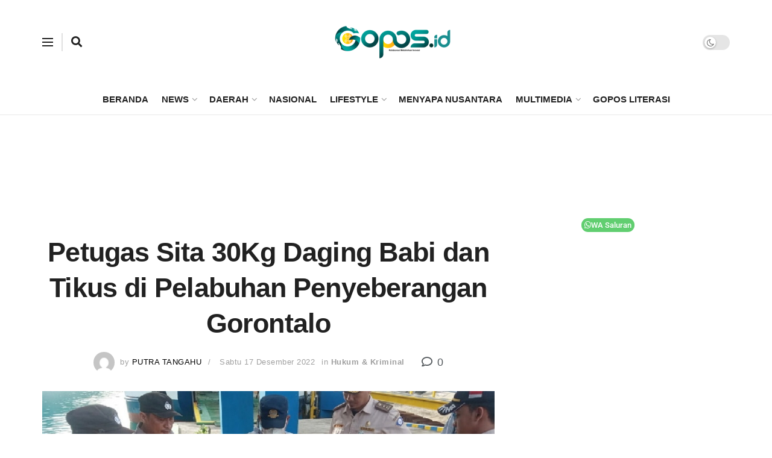

--- FILE ---
content_type: text/html; charset=utf-8
request_url: https://www.google.com/recaptcha/api2/aframe
body_size: 267
content:
<!DOCTYPE HTML><html><head><meta http-equiv="content-type" content="text/html; charset=UTF-8"></head><body><script nonce="frZo003MD_6ImTZT1n-L7g">/** Anti-fraud and anti-abuse applications only. See google.com/recaptcha */ try{var clients={'sodar':'https://pagead2.googlesyndication.com/pagead/sodar?'};window.addEventListener("message",function(a){try{if(a.source===window.parent){var b=JSON.parse(a.data);var c=clients[b['id']];if(c){var d=document.createElement('img');d.src=c+b['params']+'&rc='+(localStorage.getItem("rc::a")?sessionStorage.getItem("rc::b"):"");window.document.body.appendChild(d);sessionStorage.setItem("rc::e",parseInt(sessionStorage.getItem("rc::e")||0)+1);localStorage.setItem("rc::h",'1768879842453');}}}catch(b){}});window.parent.postMessage("_grecaptcha_ready", "*");}catch(b){}</script></body></html>

--- FILE ---
content_type: application/x-javascript; charset=utf-8
request_url: https://servicer.mgid.com/1524409/1?cmpreason=wp&sessionId=696ef6e3-11287&sessionPage=1&sessionNumberWeek=1&sessionNumber=1&scale_metric_1=64.00&scale_metric_2=256.00&scale_metric_3=100.00&cbuster=1768879844898743355105&pvid=ae6f7b98-7140-45bb-b3f2-72fb4081a576&implVersion=11&lct=1763555220&mp4=1&ap=1&consentStrLen=0&wlid=fa0073f9-0646-4cb5-8be9-ac5268c51abc&uniqId=04002&niet=4g&nisd=false&evt=%5B%7B%22event%22%3A1%2C%22methods%22%3A%5B1%2C2%5D%7D%2C%7B%22event%22%3A2%2C%22methods%22%3A%5B1%2C2%5D%7D%5D&pv=5&jsv=es6&dpr=1&hashCommit=cbd500eb&apt=2022-12-17T16%3A04%3A19%2B08%3A00&tfre=9858&w=326&h=151&tl=105&tlp=1&sz=324x106&szp=1&szl=1&cxurl=https%3A%2F%2Fgopos.id%2Fpetugas-sita-30kg-daging-babi-dan-tikus-di-pelabuhan-penyeberangan-gorontalo%2F&ref=&lu=https%3A%2F%2Fgopos.id%2Fpetugas-sita-30kg-daging-babi-dan-tikus-di-pelabuhan-penyeberangan-gorontalo%2F
body_size: 571
content:
var _mgq=_mgq||[];
_mgq.push(["MarketGidLoadGoods1524409_04002",[
["Brainberries","16010963","1","'The OC' Cast Then And Now - Where Are They 20 Years Later?","","0","","","","V3quA3hm7SgQRgflM_Sw_aAUdYh2LfrsBgsZbk_ajd5CIjYCQRY24IpW2f9-q3bgJ5-V9RiSmN6raXcKPkq-dsD3wAdMiDvHeD1uHm-ffVrpHu7fhJuXSJSr0ig7N5Ig",{"i":"https://s-img.mgid.com/g/16010963/200x200/-/[base64].webp?v=1768879844-XBYXv5Z8etGzvbMRHjrgYc4RmOJP_RFDWARsehDpEyw","l":"https://clck.mgid.com/ghits/16010963/i/57856043/0/pp/1/1?h=V3quA3hm7SgQRgflM_Sw_aAUdYh2LfrsBgsZbk_ajd5CIjYCQRY24IpW2f9-q3bgJ5-V9RiSmN6raXcKPkq-dsD3wAdMiDvHeD1uHm-ffVrpHu7fhJuXSJSr0ig7N5Ig&rid=679cf538-f5b0-11f0-9059-d404e6f98490&tt=Direct&att=3&afrd=296&iv=11&ct=1&gdprApplies=0&st=-300&mp4=1&h2=RGCnD2pppFaSHdacZpvmnpoHBllxjckHXwaK_zdVZw4BNY2gxmCnNgiZf50F2tKjSVRLtvwavYT72LEMEeVSrQ**","adc":[],"sdl":0,"dl":"","type":"w","media-type":"static","clicktrackers":[],"cta":"Learn more","cdt":"","catId":230,"tri":"679d1a21-f5b0-11f0-9059-d404e6f98490","crid":"16010963"}],],
{"awc":{},"dt":"desktop","ts":"","tt":"Direct","isBot":1,"h2":"RGCnD2pppFaSHdacZpvmnpoHBllxjckHXwaK_zdVZw4BNY2gxmCnNgiZf50F2tKjSVRLtvwavYT72LEMEeVSrQ**","ats":0,"rid":"679cf538-f5b0-11f0-9059-d404e6f98490","pvid":"ae6f7b98-7140-45bb-b3f2-72fb4081a576","iv":11,"brid":32,"muidn":"q0jIh4eo5Ruj","dnt":0,"cv":2,"afrd":296,"consent":true,"adv_src_id":12668}]);
_mgqp();


--- FILE ---
content_type: application/x-javascript; charset=utf-8
request_url: https://servicer.mgid.com/952119/1?nocmp=1&sessionId=696ef6e3-11287&sessionPage=1&sessionNumberWeek=1&sessionNumber=1&scale_metric_1=64.00&scale_metric_2=256.00&scale_metric_3=100.00&cbuster=1768879844859732655974&pvid=ae6f7b98-7140-45bb-b3f2-72fb4081a576&implVersion=11&lct=1763554740&mp4=1&ap=1&consentStrLen=0&wlid=ae67735b-f06b-4004-a13d-82999a8b116b&ogtitle=Petugas%20Sita%2030Kg%20Daging%20Babi%20dan%20Tikus%20di%20Pelabuhan%20Penyeberangan%20Gorontalo&uniqId=16d91&niet=4g&nisd=false&evt=%5B%7B%22event%22%3A1%2C%22methods%22%3A%5B1%2C2%5D%7D%2C%7B%22event%22%3A2%2C%22methods%22%3A%5B1%2C2%5D%7D%5D&pv=5&jsv=es6&dpr=1&hashCommit=cbd500eb&apt=2022-12-17T16%3A04%3A19%2B08%3A00&tfre=9819&w=750&h=281&tl=150&tlp=1,2,3,4&sz=368x123;368x124&szp=1,2;3,4&szl=1,2;3,4&cxurl=https%3A%2F%2Fgopos.id%2Fpetugas-sita-30kg-daging-babi-dan-tikus-di-pelabuhan-penyeberangan-gorontalo%2F&ref=&lu=https%3A%2F%2Fgopos.id%2Fpetugas-sita-30kg-daging-babi-dan-tikus-di-pelabuhan-penyeberangan-gorontalo%2F
body_size: 1509
content:
var _mgq=_mgq||[];
_mgq.push(["MarketGidLoadGoods952119_16d91",[
["Brainberries","10881004","1","Searching For A Little Escapism, 9 Mini-Series Have You Covered","","0","","","","V3quA3hm7SgQRgflM_Sw_UQtIQptqnT8q0fIDmxnaUj-EtU3yGfqzbX6kgB14Q1tJ5-V9RiSmN6raXcKPkq-dsD3wAdMiDvHeD1uHm-ffVqsrtJU2fNWqPIC-NAC1MAx",{"i":"https://s-img.mgid.com/g/10881004/200x150/-/[base64].webp?v=1768879844-oiR6pTSh6fsKLdOnYL5wCZaBprkPG0x0L4Ge-xZxmRE","l":"https://clck.mgid.com/ghits/10881004/i/57289165/0/pp/1/1?h=V3quA3hm7SgQRgflM_Sw_UQtIQptqnT8q0fIDmxnaUj-EtU3yGfqzbX6kgB14Q1tJ5-V9RiSmN6raXcKPkq-dsD3wAdMiDvHeD1uHm-ffVqsrtJU2fNWqPIC-NAC1MAx&rid=6793aa4b-f5b0-11f0-b925-d404e6f97680&tt=Direct&att=3&afrd=296&iv=11&ct=1&gdprApplies=0&muid=q0jIh4eo5Ruj&st=-300&mp4=1&h2=RGCnD2pppFaSHdacZpvmnpoHBllxjckHXwaK_zdVZw6_K2N9iDn7c04Qo2mNyib6BuhvSz5Mm_pl_YCFubFzDw**","adc":[],"sdl":0,"dl":"","type":"w","media-type":"static","clicktrackers":[],"cta":"Learn more","cdt":"","catId":230,"tri":"6793d5d8-f5b0-11f0-b925-d404e6f97680","crid":"10881004"}],
["Brainberries","16011376","1","Gina Carano Finally Admits What Some Suspected All Along","","0","","","","V3quA3hm7SgQRgflM_Sw_WfYh4zhkfn4NcGljfj0ArNh-9aqjAZS2Fk9QefWH2IZJ5-V9RiSmN6raXcKPkq-dsD3wAdMiDvHeD1uHm-ffVrQx5YDwCS3ITj8G4usr1Kv",{"i":"https://s-img.mgid.com/g/16011376/200x150/-/[base64].webp?v=1768879844-j_9rsdS0PE_osLF-t9TESM7lq0MULDVG2_CiZODnK_E","l":"https://clck.mgid.com/ghits/16011376/i/57289165/0/pp/2/1?h=V3quA3hm7SgQRgflM_Sw_WfYh4zhkfn4NcGljfj0ArNh-9aqjAZS2Fk9QefWH2IZJ5-V9RiSmN6raXcKPkq-dsD3wAdMiDvHeD1uHm-ffVrQx5YDwCS3ITj8G4usr1Kv&rid=6793aa4b-f5b0-11f0-b925-d404e6f97680&tt=Direct&att=3&afrd=296&iv=11&ct=1&gdprApplies=0&muid=q0jIh4eo5Ruj&st=-300&mp4=1&h2=RGCnD2pppFaSHdacZpvmnpoHBllxjckHXwaK_zdVZw6_K2N9iDn7c04Qo2mNyib6BuhvSz5Mm_pl_YCFubFzDw**","adc":[],"sdl":0,"dl":"","type":"w","media-type":"static","clicktrackers":[],"cta":"Learn more","cdt":"","catId":239,"tri":"6793d5dd-f5b0-11f0-b925-d404e6f97680","crid":"16011376"}],
["Brainberries","13404747","1","Best Cat Breeds For All 12 Horoscope Signs","","0","","","","V3quA3hm7SgQRgflM_Sw_TbDOqKYV3POh1W6q0rTKAzuwUrq0PLd5ErFyYfpIedFJ5-V9RiSmN6raXcKPkq-dsD3wAdMiDvHeD1uHm-ffVprA6n329n_wW8ThiJFkVaD",{"i":"https://s-img.mgid.com/g/13404747/200x150/-/[base64].webp?v=1768879844-kWNGsIMabRW2wTzKF-ai38da6gryvh3e7g3zY9Ee1C8","l":"https://clck.mgid.com/ghits/13404747/i/57289165/0/pp/3/1?h=V3quA3hm7SgQRgflM_Sw_TbDOqKYV3POh1W6q0rTKAzuwUrq0PLd5ErFyYfpIedFJ5-V9RiSmN6raXcKPkq-dsD3wAdMiDvHeD1uHm-ffVprA6n329n_wW8ThiJFkVaD&rid=6793aa4b-f5b0-11f0-b925-d404e6f97680&tt=Direct&att=3&afrd=296&iv=11&ct=1&gdprApplies=0&muid=q0jIh4eo5Ruj&st=-300&mp4=1&h2=RGCnD2pppFaSHdacZpvmnpoHBllxjckHXwaK_zdVZw6_K2N9iDn7c04Qo2mNyib6BuhvSz5Mm_pl_YCFubFzDw**","adc":[],"sdl":0,"dl":"","type":"w","media-type":"static","clicktrackers":[],"cta":"Learn more","cdt":"","catId":238,"tri":"6793d5df-f5b0-11f0-b925-d404e6f97680","crid":"13404747"}],
["Brainberries","24239376","1","Before & After Surgery: See 10 Stars Who Look Very Different","","0","","","","V3quA3hm7SgQRgflM_Sw_ZAzBJPeTCfRUVE8cH0J44rHQfbSetQnthaHWW5CRQPtJ5-V9RiSmN6raXcKPkq-dsD3wAdMiDvHeD1uHm-ffVoOeotKFKKwPEam9SfDpYEY",{"i":"https://s-img.mgid.com/g/24239376/200x150/-/[base64].webp?v=1768879844-0fXJwgwEfuT2EM-l2bNeyp32vL6Y7EfBEZLVgb3-2qo","l":"https://clck.mgid.com/ghits/24239376/i/57289165/0/pp/4/1?h=V3quA3hm7SgQRgflM_Sw_ZAzBJPeTCfRUVE8cH0J44rHQfbSetQnthaHWW5CRQPtJ5-V9RiSmN6raXcKPkq-dsD3wAdMiDvHeD1uHm-ffVoOeotKFKKwPEam9SfDpYEY&rid=6793aa4b-f5b0-11f0-b925-d404e6f97680&tt=Direct&att=3&afrd=296&iv=11&ct=1&gdprApplies=0&muid=q0jIh4eo5Ruj&st=-300&mp4=1&h2=RGCnD2pppFaSHdacZpvmnpoHBllxjckHXwaK_zdVZw6_K2N9iDn7c04Qo2mNyib6BuhvSz5Mm_pl_YCFubFzDw**","adc":[],"sdl":0,"dl":"","type":"w","media-type":"static","clicktrackers":[],"cta":"Learn more","cdt":"","catId":239,"tri":"6793d5e0-f5b0-11f0-b925-d404e6f97680","crid":"24239376"}],],
{"awc":{},"dt":"desktop","ts":"","tt":"Direct","isBot":1,"h2":"RGCnD2pppFaSHdacZpvmnpoHBllxjckHXwaK_zdVZw6_K2N9iDn7c04Qo2mNyib6BuhvSz5Mm_pl_YCFubFzDw**","ats":0,"rid":"6793aa4b-f5b0-11f0-b925-d404e6f97680","pvid":"ae6f7b98-7140-45bb-b3f2-72fb4081a576","iv":11,"brid":32,"muidn":"q0jIh4eo5Ruj","dnt":0,"cv":2,"afrd":296,"consent":true,"adv_src_id":12668}]);
_mgqp();


--- FILE ---
content_type: application/x-javascript; charset=utf-8
request_url: https://servicer.mgid.com/1517399/1?nocmp=1&sessionId=696ef6e3-11287&sessionPage=1&sessionNumberWeek=1&sessionNumber=1&scale_metric_1=64.00&scale_metric_2=256.00&scale_metric_3=100.00&cbuster=176887984486371052268&pvid=ae6f7b98-7140-45bb-b3f2-72fb4081a576&implVersion=11&lct=1763555280&mp4=1&ap=1&consentStrLen=0&wlid=df9ec372-f2d5-41fe-b41e-dc3306cb4017&uniqId=14717&niet=4g&nisd=false&evt=%5B%7B%22event%22%3A1%2C%22methods%22%3A%5B1%2C2%5D%7D%2C%7B%22event%22%3A2%2C%22methods%22%3A%5B1%2C2%5D%7D%5D&pv=5&jsv=es6&dpr=1&hashCommit=cbd500eb&apt=2022-12-17T16%3A04%3A19%2B08%3A00&tfre=9823&w=750&h=399&tl=150&tlp=1,2,3,4&sz=180x353&szp=1,2,3,4&szl=1,2,3,4&cxurl=https%3A%2F%2Fgopos.id%2Fpetugas-sita-30kg-daging-babi-dan-tikus-di-pelabuhan-penyeberangan-gorontalo%2F&ref=&lu=https%3A%2F%2Fgopos.id%2Fpetugas-sita-30kg-daging-babi-dan-tikus-di-pelabuhan-penyeberangan-gorontalo%2F
body_size: 1316
content:
var _mgq=_mgq||[];
_mgq.push(["MarketGidLoadGoods1517399_14717",[
["Brainberries","23372675","1","Kraken Sightings: Myth, Monster, or Misunderstood?","","0","","","","V3quA3hm7SgQRgflM_Sw_WEM95B1XGLpBV0aQU_g9zH-EtU3yGfqzbX6kgB14Q1tJ5-V9RiSmN6raXcKPkq-dsD3wAdMiDvHeD1uHm-ffVpyShHMGepkzEW_92PHVxHy",{"i":"https://s-img.mgid.com/g/23372675/492x277/-/[base64].webp?v=1768879844-UyBR_dK8wqTESD0CWYUBfwYdJNadD4RplTCnKaaRE1g","l":"https://clck.mgid.com/ghits/23372675/i/57849070/0/pp/1/1?h=V3quA3hm7SgQRgflM_Sw_WEM95B1XGLpBV0aQU_g9zH-EtU3yGfqzbX6kgB14Q1tJ5-V9RiSmN6raXcKPkq-dsD3wAdMiDvHeD1uHm-ffVpyShHMGepkzEW_92PHVxHy&rid=679653f1-f5b0-11f0-9059-d404e6f98490&tt=Direct&att=3&afrd=296&iv=11&ct=1&gdprApplies=0&muid=q0jIpT7KQbuj&st=-300&mp4=1&h2=RGCnD2pppFaSHdacZpvmnrKs3NEoz9rroTgLYydx17cBNY2gxmCnNgiZf50F2tKj31j_UGJqAf1xw_5MAP9Hjw**","adc":[],"sdl":0,"dl":"","type":"w","media-type":"static","clicktrackers":[],"cta":"Learn more","cdt":"","catId":225,"tri":"679678e4-f5b0-11f0-9059-d404e6f98490","crid":"23372675"}],
["Brainberries","16261797","1","They Captured Our Hearts And Disappeared From The Radar","","0","","","","V3quA3hm7SgQRgflM_Sw_XPyzz55bBEFH0kL9VebpNBM_xyca0smHENNl77dLSyBJ5-V9RiSmN6raXcKPkq-dsD3wAdMiDvHeD1uHm-ffVovrw3QhLlJS0hDt-qS75QM",{"i":"https://s-img.mgid.com/g/16261797/492x277/-/[base64].webp?v=1768879844-ssRBwA3U_FH31VTbgW8DlzqRN9TPQVQQTD_btvf4OZI","l":"https://clck.mgid.com/ghits/16261797/i/57849070/0/pp/2/1?h=V3quA3hm7SgQRgflM_Sw_XPyzz55bBEFH0kL9VebpNBM_xyca0smHENNl77dLSyBJ5-V9RiSmN6raXcKPkq-dsD3wAdMiDvHeD1uHm-ffVovrw3QhLlJS0hDt-qS75QM&rid=679653f1-f5b0-11f0-9059-d404e6f98490&tt=Direct&att=3&afrd=296&iv=11&ct=1&gdprApplies=0&muid=q0jIpT7KQbuj&st=-300&mp4=1&h2=RGCnD2pppFaSHdacZpvmnrKs3NEoz9rroTgLYydx17cBNY2gxmCnNgiZf50F2tKj31j_UGJqAf1xw_5MAP9Hjw**","adc":[],"sdl":0,"dl":"","type":"w","media-type":"static","clicktrackers":[],"cta":"Learn more","cdt":"","catId":239,"tri":"679678e9-f5b0-11f0-9059-d404e6f98490","crid":"16261797"}],
["Brainberries","16141702","1","From Baddies To Sweethearts: These 9 Actresses Can Do It All","","0","","","","V3quA3hm7SgQRgflM_Sw_a5ydNAp6Y0d8Iu3iODRUdeg6G-4Eq-pI2y7vO8A6VfzJ5-V9RiSmN6raXcKPkq-dsD3wAdMiDvHeD1uHm-ffVoUf4KcfP4FUQdk9faiaXDe",{"i":"https://s-img.mgid.com/g/16141702/492x277/-/[base64].webp?v=1768879844-2eOKOzib1x-4SMdymdhhjPGK_t5MK8wIFHcGsN16R2M","l":"https://clck.mgid.com/ghits/16141702/i/57849070/0/pp/3/1?h=V3quA3hm7SgQRgflM_Sw_a5ydNAp6Y0d8Iu3iODRUdeg6G-4Eq-pI2y7vO8A6VfzJ5-V9RiSmN6raXcKPkq-dsD3wAdMiDvHeD1uHm-ffVoUf4KcfP4FUQdk9faiaXDe&rid=679653f1-f5b0-11f0-9059-d404e6f98490&tt=Direct&att=3&afrd=296&iv=11&ct=1&gdprApplies=0&muid=q0jIpT7KQbuj&st=-300&mp4=1&h2=RGCnD2pppFaSHdacZpvmnrKs3NEoz9rroTgLYydx17cBNY2gxmCnNgiZf50F2tKj31j_UGJqAf1xw_5MAP9Hjw**","adc":[],"sdl":0,"dl":"","type":"w","media-type":"static","clicktrackers":[],"cta":"Learn more","cdt":"","catId":239,"tri":"679678ea-f5b0-11f0-9059-d404e6f98490","crid":"16141702"}],
["Herbeauty","16261736","1","Priyanka Chopra Peels Back The Layers Of Her Private Life","","0","","","","V3quA3hm7SgQRgflM_Sw_RSbZb3wJCIOatuKhaYJi5l2DISwpPmwOvckoTNydJMWJ5-V9RiSmN6raXcKPkq-dsD3wAdMiDvHeD1uHm-ffVqGYbadJr3NgC8yf5lhizPV",{"i":"https://s-img.mgid.com/g/16261736/492x277/-/[base64].webp?v=1768879844-U49hWLvNojdM8oJykhvJJPp0CH8vOztzRVblzberTtA","l":"https://clck.mgid.com/ghits/16261736/i/57849070/0/pp/4/1?h=V3quA3hm7SgQRgflM_Sw_RSbZb3wJCIOatuKhaYJi5l2DISwpPmwOvckoTNydJMWJ5-V9RiSmN6raXcKPkq-dsD3wAdMiDvHeD1uHm-ffVqGYbadJr3NgC8yf5lhizPV&rid=679653f1-f5b0-11f0-9059-d404e6f98490&tt=Direct&att=3&afrd=296&iv=11&ct=1&gdprApplies=0&muid=q0jIpT7KQbuj&st=-300&mp4=1&h2=RGCnD2pppFaSHdacZpvmnrKs3NEoz9rroTgLYydx17cBNY2gxmCnNgiZf50F2tKj31j_UGJqAf1xw_5MAP9Hjw**","adc":[],"sdl":0,"dl":"","type":"w","media-type":"static","clicktrackers":[],"cta":"Learn more","cdt":"","catId":239,"tri":"679678ed-f5b0-11f0-9059-d404e6f98490","crid":"16261736"}],],
{"awc":{},"dt":"desktop","ts":"","tt":"Direct","isBot":1,"h2":"RGCnD2pppFaSHdacZpvmnrKs3NEoz9rroTgLYydx17cBNY2gxmCnNgiZf50F2tKj31j_UGJqAf1xw_5MAP9Hjw**","ats":0,"rid":"679653f1-f5b0-11f0-9059-d404e6f98490","pvid":"ae6f7b98-7140-45bb-b3f2-72fb4081a576","iv":11,"brid":32,"muidn":"q0jIpT7KQbuj","dnt":0,"cv":2,"afrd":296,"consent":true,"adv_src_id":12668}]);
_mgqp();


--- FILE ---
content_type: application/x-javascript; charset=utf-8
request_url: https://servicer.mgid.com/1350141/1?nocmp=1&sessionId=696ef6e3-11287&sessionPage=1&sessionNumberWeek=1&sessionNumber=1&scale_metric_1=64.00&scale_metric_2=256.00&scale_metric_3=100.00&cbuster=1768879844861213579822&pvid=ae6f7b98-7140-45bb-b3f2-72fb4081a576&implVersion=11&lct=1763554980&mp4=1&ap=1&consentStrLen=0&wlid=1b5a2625-edb1-49b6-907e-25cab7bcb905&uniqId=0e22f&niet=4g&nisd=false&evt=%5B%7B%22event%22%3A1%2C%22methods%22%3A%5B1%2C2%5D%7D%2C%7B%22event%22%3A2%2C%22methods%22%3A%5B1%2C2%5D%7D%5D&pv=5&jsv=es6&dpr=1&hashCommit=cbd500eb&apt=2022-12-17T16%3A04%3A19%2B08%3A00&tfre=9821&w=750&h=348&tl=150&tlp=1,2&sz=368x302&szp=1,2&szl=1,2&cxurl=https%3A%2F%2Fgopos.id%2Fpetugas-sita-30kg-daging-babi-dan-tikus-di-pelabuhan-penyeberangan-gorontalo%2F&ref=&lu=https%3A%2F%2Fgopos.id%2Fpetugas-sita-30kg-daging-babi-dan-tikus-di-pelabuhan-penyeberangan-gorontalo%2F
body_size: 867
content:
var _mgq=_mgq||[];
_mgq.push(["MarketGidLoadGoods1350141_0e22f",[
["Brainberries","16010942","1","The Real Reason Steve Carell Left 'The Office'","","0","","","","V3quA3hm7SgQRgflM_Sw_bChpAd9-jfrg23KHPJLc8pCIjYCQRY24IpW2f9-q3bgJ5-V9RiSmN6raXcKPkq-dsD3wAdMiDvHeD1uHm-ffVo1lV_l-7MN7QcJbTvOMMpk",{"i":"https://s-img.mgid.com/g/16010942/492x277/-/[base64].webp?v=1768879844-3md0pXX665wE9Dlhy4cCjBYXINEik3MMoXAmQAVHnjc","l":"https://clck.mgid.com/ghits/16010942/i/57682516/0/pp/1/1?h=V3quA3hm7SgQRgflM_Sw_bChpAd9-jfrg23KHPJLc8pCIjYCQRY24IpW2f9-q3bgJ5-V9RiSmN6raXcKPkq-dsD3wAdMiDvHeD1uHm-ffVo1lV_l-7MN7QcJbTvOMMpk&rid=679687d9-f5b0-11f0-9059-d404e6f98490&tt=Direct&att=3&afrd=296&iv=11&ct=1&gdprApplies=0&muid=q0jIC2Hk86uj&st=-300&mp4=1&h2=RGCnD2pppFaSHdacZpvmnrKs3NEoz9rroTgLYydx17e_K2N9iDn7c04Qo2mNyib6oOoxLbe7P5FuIuSTlSTB3w**","adc":[],"sdl":0,"dl":"","type":"w","media-type":"static","clicktrackers":[],"cta":"Learn more","cdt":"","catId":230,"tri":"6796a798-f5b0-11f0-9059-d404e6f98490","crid":"16010942"}],
["Brainberries","16269680","1","Shocking Turn Of Event: Actors Who Pursued Controversial Careers","","0","","","","V3quA3hm7SgQRgflM_Sw_eIySlnJIbY5giIq2FvEfHRh-9aqjAZS2Fk9QefWH2IZJ5-V9RiSmN6raXcKPkq-dsD3wAdMiDvHeD1uHm-ffVrtAw6hNx1SIHwGsJnsmpy2",{"i":"https://s-img.mgid.com/g/16269680/492x277/-/[base64].webp?v=1768879844-XfgOU9IJqUxCoOFc41nJLqqkwXBxb_IPPQ5jtAk5GrM","l":"https://clck.mgid.com/ghits/16269680/i/57682516/0/pp/2/1?h=V3quA3hm7SgQRgflM_Sw_eIySlnJIbY5giIq2FvEfHRh-9aqjAZS2Fk9QefWH2IZJ5-V9RiSmN6raXcKPkq-dsD3wAdMiDvHeD1uHm-ffVrtAw6hNx1SIHwGsJnsmpy2&rid=679687d9-f5b0-11f0-9059-d404e6f98490&tt=Direct&att=3&afrd=296&iv=11&ct=1&gdprApplies=0&muid=q0jIC2Hk86uj&st=-300&mp4=1&h2=RGCnD2pppFaSHdacZpvmnrKs3NEoz9rroTgLYydx17e_K2N9iDn7c04Qo2mNyib6oOoxLbe7P5FuIuSTlSTB3w**","adc":[],"sdl":0,"dl":"","type":"w","media-type":"static","clicktrackers":[],"cta":"Learn more","cdt":"","catId":239,"tri":"6796a79e-f5b0-11f0-9059-d404e6f98490","crid":"16269680"}],],
{"awc":{},"dt":"desktop","ts":"","tt":"Direct","isBot":1,"h2":"RGCnD2pppFaSHdacZpvmnrKs3NEoz9rroTgLYydx17e_K2N9iDn7c04Qo2mNyib6oOoxLbe7P5FuIuSTlSTB3w**","ats":0,"rid":"679687d9-f5b0-11f0-9059-d404e6f98490","pvid":"ae6f7b98-7140-45bb-b3f2-72fb4081a576","iv":11,"brid":32,"muidn":"q0jIC2Hk86uj","dnt":0,"cv":2,"afrd":296,"consent":true,"adv_src_id":12668}]);
_mgqp();
